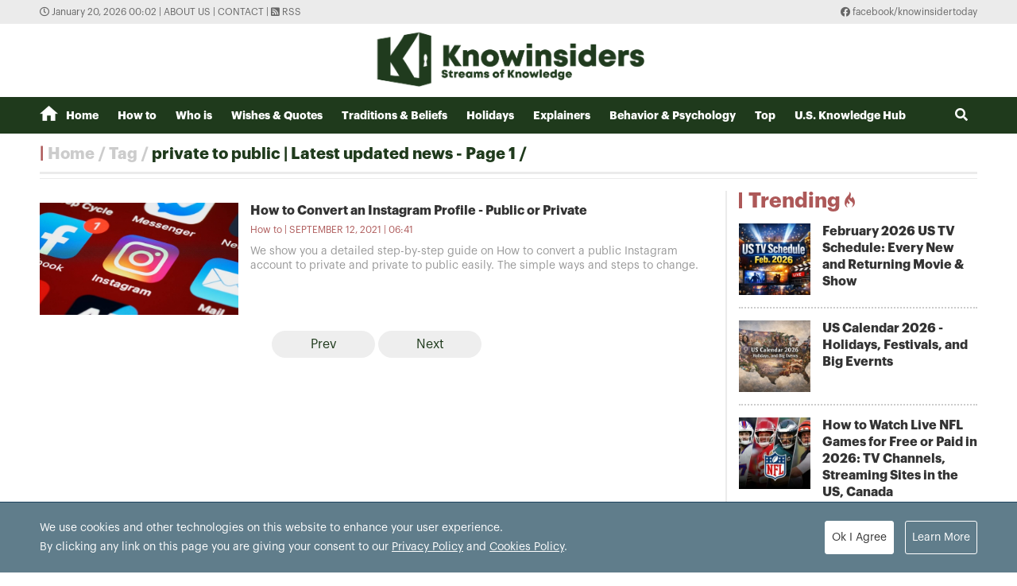

--- FILE ---
content_type: text/html; charset=utf-8
request_url: https://knowinsiders.com/tag/private-to-public-19280.tag
body_size: 11073
content:
<!DOCTYPE html>
<html translate="no" lang="en">
<head>
  <title>private to public | Latest updated news - Page 1</title>	
<meta http-equiv="Content-Type" content="text/html; charset=utf-8" />
<!-- <meta http-equiv="content-language" content="en" /> -->
<meta name="description" content="Synthesize private to public News on KnowInsiders, read the latest private to public news of the day on KnowInsiders.com - Page 1" />
<meta name="keywords" content="private to public" />
<meta name="news_keywords" content="private to public" />
<meta name="robots" content="noodp,max-image-preview:large,index,follow" />
<meta name="copyright" content="Copyright (c) by https://knowinsiders.com/" />
<meta name="author" content="KnowInsiders" />
<meta name="audience" content="all" />
<meta name="resource-type" content="Document" />
<meta name="distribution" content="Global" />
<meta name="revisit-after" content="1 days" />
<meta name="GENERATOR" content="https://knowinsiders.com/" />
<meta name="application-name" content="KnowInsiders" />
<meta http-equiv="X-UA-Compatible" content="IE=edge" />
<meta name="viewport" content="width=device-width">
<meta name="theme-color" content="#fff" />
<link rel="alternate" href="https://knowinsiders.com/tag/private-to-public-19280.tag" hreflang="x-default" />
<link rel="canonical" href="https://knowinsiders.com/tag/private-to-public-19280.tag" />
<!-- facebook graph -->
<meta property="og:locale" content="en_US" />
<meta property="og:site_name" content="KnowInsiders" />
<meta property="og:url" content="https://knowinsiders.com/tag/private-to-public-19280.tag" />
<meta property="og:type" content="article" />
<meta property="og:title" content="private to public | Latest updated news - Page 1" />
<meta property="og:description" content="Synthesize private to public News on KnowInsiders, read the latest private to public news of the day on KnowInsiders.com - Page 1" />
<meta property="og:image" content="stores/tpl_site_cfg_logo/anhhn/102020/30/08/2015_logo-knowinsider.png?rt=20201030082015?randTime=1768842124" />
<meta property="og:image:width" content="1200" />
<meta property="og:image:height" content="630" />	
<meta property="og:image:alt" content="private to public | Latest updated news - Page 1" />
<!-- knowinsiders -->
<meta name = "yandex-verify" content = "6fc21e035a6d4a46" /> 
<meta name="msvalidate.01" content="7AABF323461A3AD3521DED2BF32463A8" />
<!-- favicon icon -->
<link rel="icon" href="/modules/frontend/themes/knowinsider/images/favicon/favicon.png?v=2.620251230090323" sizes="any" type="image/png"> 
<link rel="apple-touch-icon" href="/modules/frontend/themes/knowinsider/images/favicon/favicon.png?v=2.620251230090323" sizes="any" type="image/png"> 
<!-- <link rel="apple-touch-icon" sizes="57x57" href="/modules/frontend/themes/knowinsider/images/favicon/apple-icon-57x57.png?v=2.620251230090323" />
<link rel="apple-touch-icon" sizes="60x60" href="/modules/frontend/themes/knowinsider/images/favicon/apple-icon-60x60.png?v=2.620251230090323" />
<link rel="apple-touch-icon" sizes="72x72" href="/modules/frontend/themes/knowinsider/images/favicon/apple-icon-72x72.png?v=2.620251230090323" />
<link rel="apple-touch-icon" sizes="76x76" href="/modules/frontend/themes/knowinsider/images/favicon/apple-icon-76x76.png?v=2.620251230090323" />
<link rel="apple-touch-icon" sizes="114x114" href="/modules/frontend/themes/knowinsider/images/favicon/apple-icon-114x114.png?v=2.620251230090323" />
<link rel="apple-touch-icon" sizes="120x120" href="/modules/frontend/themes/knowinsider/images/favicon/apple-icon-120x120.png?v=2.620251230090323" />
<link rel="apple-touch-icon" sizes="144x144" href="/modules/frontend/themes/knowinsider/images/favicon/apple-icon-144x144.png?v=2.620251230090323" />
<link rel="apple-touch-icon" sizes="152x152" href="/modules/frontend/themes/knowinsider/images/favicon/apple-icon-152x152.png?v=2.620251230090323" />
<link rel="apple-touch-icon" sizes="180x180" href="/modules/frontend/themes/knowinsider/images/favicon/apple-icon-180x180.png?v=2.620251230090323" /> -->
<!-- <link rel="icon" type="image/png" sizes="192x192"  href="/modules/frontend/themes/knowinsider/images/favicon/android-icon-192x192.png?v=2.620251230090323" />
<link rel="icon" type="image/png" sizes="32x32" href="/modules/frontend/themes/knowinsider/images/favicon/favicon-32x32.png?v=2.620251230090323" />
<link rel="icon" type="image/png" sizes="96x96" href="/modules/frontend/themes/knowinsider/images/favicon/favicon-96x96.png?v=2.620251230090323" />
<link rel="icon" type="image/png" sizes="16x16" href="/modules/frontend/themes/knowinsider/images/favicon/favicon-16x16.png?v=2.620251230090323" /> -->

<script async src="https://pagead2.googlesyndication.com/pagead/js/adsbygoogle.js?client=ca-pub-7146701741943304"      crossorigin="anonymous"></script>
<!-- Global site tag (gtag.js) - Google Analytics -->
<script async src="https://www.googletagmanager.com/gtag/js?id=G-F72SPKSZY2"></script>
<script>
  window.dataLayer = window.dataLayer || [];
  function gtag(){dataLayer.push(arguments);}
  gtag('js', new Date());

  gtag('config', 'G-F72SPKSZY2');
</script>
<!-- <script async src="https://fundingchoicesmessages.google.com/i/pub-8266825240523898?ers=1" nonce="AuFHknyJB_LHdnNjEWPP9g"></script><script nonce="AuFHknyJB_LHdnNjEWPP9g">(function() {function signalGooglefcPresent() {if (!window.frames['googlefcPresent']) {if (document.body) {const iframe = document.createElement('iframe'); iframe.style = 'width: 0; height: 0; border: none; z-index: -1000; left: -1000px; top: -1000px;'; iframe.style.display = 'none'; iframe.name = 'googlefcPresent'; document.body.appendChild(iframe);} else {setTimeout(signalGooglefcPresent, 0);}}}signalGooglefcPresent();})();</script> -->  
  <link ref="preload" href="/modules/frontend/themes/knowinsider/css/fonts/graphik/GraphikRegular.otf" as="style" />
	<link ref="preload" href="/modules/frontend/themes/knowinsider/css/fonts/graphik/GraphikBold.otf" as="style" />
  <script src="/modules/frontend/themes/knowinsider/js/mastercms-ultimate-edition.js?v=2.620251230090323"></script>
    <link rel="stylesheet" href="/modules/frontend/themes/knowinsider/css//fonts/fontawesome/css/all.css" />
    <link rel="stylesheet" href="/modules/frontend/themes/knowinsider/css/style.css?v=2.620251230090323">
  <script src="/modules/frontend/themes/knowinsider/js/lazyload.min.js?v=2.620251230090323"></script>
  <!-- <script src="/modules/frontend/themes/knowinsider/js/script.js?v=2.620251230090323"></script> -->
  <script>
    $(document).ready(function(e) {			
      // BO SUNG CONG CU TINH TRUY CAP VIDEO YOUTUBE EMBED        
      var checkHaveEmbedVideo             =   $('.__MB_YOUTUBE_VIDEO_EMBED').size();      
      if(checkHaveEmbedVideo>0){
        var tag = document.createElement('script');
        tag.src = "https://www.youtube.com/player_api";
        var firstScriptTag = document.getElementsByTagName('script')[0];
        firstScriptTag.parentNode.insertBefore(tag, firstScriptTag);
      }
      
      //THONG KE LUOT XEM VIDEO FILE
      $(".__MB_VIDEO_JS_STATS").bind("play", function() {
        var getVideoId    =   $(this).attr('video-id');   
        $.getJSON( "https://knowinsiders.com/member.api?act=X192aWRlb19jb3VudF9jbGlja3NfXw==&token=8e77e2f1245c09d6992bce341d0b4a73&vid="+getVideoId, function( data ) {
        });
      });
      var player;
      function onYouTubePlayerAPIReady(){
        player = new YT.Player('youtubeplayer', {
          events:
          {      
            'onStateChange': function (event){
              if (event.data == YT.PlayerState.PLAYING){
                saveClickVideo();                                      
              }
            }
          }
          
        });
      }
      
      function saveClickVideo(){
        var getVideoId  =   $('.__MB_YOUTUBE_VIDEO_EMBED').attr('video-id');        
        $.getJSON( "https://knowinsiders.com/member.api?act=X192aWRlb19jb3VudF9jbGlja3NfXw==&token=8e77e2f1245c09d6992bce341d0b4a73&vid="+getVideoId, function( data ) {
          
        });
      }
    });

    $(document).ready(function() {$("img.article-image").lazyload();});
  </script>
  <script type="application/ld+json">
{
    "@context" : "https://schema.org",
    "@type" : "Organization",
    "name" : "KnowInsiders",
    "url" : "https://knowinsiders.com/",
    "logo": "https://knowinsiders.com/modules/frontend/themes/knowinsider/images/logo.png?v=2.620251230090323"
}
</script>
<script type="application/ld+json">
{
    "@context": "https://schema.org",
  "@type": "BreadcrumbList",
  "itemListElement": 
  [
    {
      "@type": "ListItem",
      "position": 1,
      "item": {
        "@id": "https://knowinsiders.com/",
        "name": "Homepage"
      }
    },
    {
      "@type": "ListItem",
      "position": 2,
      "item": {
        "@id": "https://knowinsiders.com/tag",
        "name": "Tag"
      }
    },
    {
      "@type": "ListItem",
      "position": 3,
      "item": {
        "@id": "https://knowinsiders.com/tag/private-to-public-19280.tag",
        "name": "private to public | Latest updated news - Page 1"
      }
    }
      ]
  }
</script>
</head>
<body>  
  <div class="siteCenter">
      </div>
  <div class="gotop"><i class="fas fa-arrow-up"></i></div><div class="webpage pc-list">
  <header id="header">
  <div class="top-bar">
    <div class="siteCenter">
      <span class="system-time"><i class="far fa-clock"></i> January 20, 2026 00:02 | </span>
      <a class="link-to-cat" href="https://knowinsiders.com/about-us" rel="nofollow">About us</a>
      <span> | </span>
      <a class="link-to-cat" href="https://knowinsiders.com/contact" rel="nofollow">Contact</a>
      <span> | </span>
      <a class="link-to-cat" target="_blank" href="https://knowinsiders.com/rss_feed/trang-chu" rel="nofollow"><i class="fas fa-rss-square"></i> RSS</a>
      <span class="rt"><i class="fab fa-facebook"></i><a target="_blank" href="https://www.facebook.com/knowinsidertoday" rel="nofollow"> facebook/knowinsidertoday</a></span>
    </div>
  </div>
  <div class="logo-bar siteCenter">
    <div class="logo">
      <a href="https://knowinsiders.com/" title="KnowInsiders">
        <img src="/modules/frontend/themes/knowinsider/images/logo.png?v=2.620251230090323" alt="KnowInsiders" width="360" height="85">
      </a>
    </div>
  </div>
</header>  <main id="main">
    <nav class="main-menu">
  <div class="siteCenter">
    <ul class="menu-list clearfix">
      <li class="menu-item "><a href="https://knowinsiders.com/" title="KnowInsiders"><i class="icon-home"></i>Home</a>
      </li>
            <li class="menu-item "><a href="https://knowinsiders.com/how-to">How to</a>
        <ul class="sub-menu-list">
           
        </ul>
      </li>
            <li class="menu-item "><a href="https://knowinsiders.com/who-is">Who is</a>
        <ul class="sub-menu-list">
           
        </ul>
      </li>
            <li class="menu-item "><a href="https://knowinsiders.com/wishes-quotes">Wishes & Quotes</a>
        <ul class="sub-menu-list">
           
        </ul>
      </li>
            <li class="menu-item "><a href="https://knowinsiders.com/eastern-mystery">Traditions & Beliefs</a>
        <ul class="sub-menu-list">
           
        </ul>
      </li>
            <li class="menu-item "><a href="https://knowinsiders.com/numerology">Holidays</a>
        <ul class="sub-menu-list">
           
        </ul>
      </li>
            <li class="menu-item "><a href="https://knowinsiders.com/only">Explainers</a>
        <ul class="sub-menu-list">
           
        </ul>
      </li>
            <li class="menu-item "><a href="https://knowinsiders.com/astrology">Behavior & Psychology</a>
        <ul class="sub-menu-list">
           
        </ul>
      </li>
            <li class="menu-item "><a href="https://knowinsiders.com/top">Top</a>
        <ul class="sub-menu-list">
           
        </ul>
      </li>
            <li class="menu-item "><a href="https://knowinsiders.com/knowlegde">U.S. Knowledge Hub</a>
        <ul class="sub-menu-list">
           
        </ul>
      </li>
            <li class="box-search rt">
        <form id="frmSearch" name="frmSearch" class="https://knowinsiders.com/search_enginer.html?p=search">
          <input class="search-input" type="text" placeholder="Search" onkeypress="return enter_search_q(event);" name="q" value="">
          <i class="btn search-btn fas fa-search"></i>
        </form>
      </li>
    </ul>
  </div>
</nav>
<div class="gg-ad siteCenter text-center">
  </div>
<script>
$(document).ready(function(){
  // ico search
  var searchWidth = $(".search-input").width();
  $(".search-btn").click(function () {
    if ($(this).hasClass("active")) {
      $(this).removeClass("active");
      $(".search-input").animate({
        width: searchWidth,
      }, 500, function() {
        $(this).hide()
      });
    } else {
      $(this).addClass("active");
      $(".search-input").show();
      $(".search-input").animate(
        {
          width: 200+"px",
        },500,
      );
    }
  });
})
</script> <ul class="active breadcrumb  siteCenter">
  <li class="cat-item"><a href="https://knowinsiders.com/" title="KnowInsiders">Home</a></li>
  <li class="cat-item"><a href="https://knowinsiders.com/tag" title="Tag">Tag</a></li>
    <li class="cat-item"><h1><a href="https://knowinsiders.com/tag/private-to-public-19280.tag" title="private to public | Latest updated news - Page 1">private to public | Latest updated news - Page 1</a></h1></li>
  </ul>
    
    <div class="bt-1 siteCenter pt15 mb25">
      <div class="line-bg-863 mb20 clearfix">
        <div class="w863 lt mb25">
                    <div class="cat-listing cat-related mt15">
            <div class="cat-content">
                            <article class="article">
                <a href="https://knowinsiders.com/how-to-convert-an-instagram-profile-public-or-private-32380.html" title="How to Convert an Instagram Profile - Public or Private" class="article-thumb">
                                    <img src="https://knowinsiders.com/stores/news_dataimages/triduongvnt/092021/11/23/medium/3151_convert_a_public_Instagram_account_to_private.jpg?rt=20210911233152" alt="How to Convert an Instagram Profile - Public or Private" class="article-image" />
                                  </a>
                <h2 class="article-title">
                  <a href="https://knowinsiders.com/how-to-convert-an-instagram-profile-public-or-private-32380.html" title="How to Convert an Instagram Profile - Public or Private">How to Convert an Instagram Profile - Public or Private                                      </a>
                </h2>
                <div class="article-meta">
                  <span class="article-cat-name"><a href="https://knowinsiders.com/how-to">How to</a></span>
                                    <span class="article-publish-time">September 12, 2021 | 06:41</span>
                </div>
                <div class="article-desc">
                  We show you a detailed step-by-step guide on How to convert a public Instagram account to private and private to public easily. The simple ways and steps to change.                </div>
              </article>
                          </div>
                        <div class="__MB_ARTICLE_PAGING fw clearfix">
              <span style=''></span> <span class='current'>&nbsp;&nbsp;&nbsp;&nbsp;Prev&nbsp;&nbsp;&nbsp;&nbsp;</span> <span class='current next'>&nbsp;&nbsp;&nbsp;&nbsp;Next&nbsp;&nbsp;&nbsp;&nbsp;</span>             </div>
                      </div>
                    
        </div>
        <div class="w300 rt">
          <!-- Trending -->
<div class="cat-listing img-11 no-desc mb20">
  <div class="cat-title ">
    <h3 class="cat-name text-red">
      <a href="topic">Trending<span class="icon-flame"></span></a>
    </h3>
  </div>
  <div class="cat-content pb15">
        <article class="article">
      <a href="https://knowinsiders.com/topic/february-2026-us-tv-schedule-every-new-and-returning-movie-show.topic" title="February 2026 US TV Schedule: Every New and Returning Movie & Show" class="article-thumb">
                <img src="https://knowinsiders.com/stores/news_dataimages/2026/012026/16/05/thumbnail/ff64ceb9c2b92fcd929c78ca5714f695.jpg" alt="february 2026 us tv schedule every new and returning movie show" class="article-image" />
              </a>
      <h5 class="article-title">
        <a href="https://knowinsiders.com/topic/february-2026-us-tv-schedule-every-new-and-returning-movie-show.topic" title="February 2026 US TV Schedule: Every New and Returning Movie & Show">February 2026 US TV Schedule: Every New and Returning Movie & Show                  </a>
      </h5>
      
      <div class="article-desc">
        <p>February 2026 US TV Full Schedule: List of Movies & Show, Hightlights, Preview, USA Streaming Platforms</p>      </div>
    </article>
        <article class="article">
      <a href="https://knowinsiders.com/topic/us-calendar-2026-holidays-festivals-and-big-evernts.topic" title="US Calendar 2026 - Holidays, Festivals, and Big Evernts" class="article-thumb">
                <img src="https://knowinsiders.com/stores/news_dataimages/2026/012026/10/09/thumbnail/923c077468137d22a18eea1db0586385.jpg" alt="us calendar 2026 holidays festivals and big evernts" class="article-image" />
              </a>
      <h5 class="article-title">
        <a href="https://knowinsiders.com/topic/us-calendar-2026-holidays-festivals-and-big-evernts.topic" title="US Calendar 2026 - Holidays, Festivals, and Big Evernts">US Calendar 2026 - Holidays, Festivals, and Big Evernts                  </a>
      </h5>
      
      <div class="article-desc">
        <p data-pm-slice="1 1 []">US Calendar 2026 - Holidays, Festivals, and Big Evernts: Full List and Celebrations</p>      </div>
    </article>
        <article class="article">
      <a href="https://knowinsiders.com/topic/how-to-watch-live-nfl-games-for-free-or-paid-in-2026-tv-channels-streaming-sites-in-the-us-canada.topic" title="How to Watch Live NFL Games for Free or Paid in 2026: TV Channels, Streaming Sites in the US, Canada" class="article-thumb">
                <img src="https://knowinsiders.com/stores/news_dataimages/2026/012026/04/21/thumbnail/cfd2e7ec8dc6bff42eee674c5042519d.jpg" alt="how to watch live nfl games for free or paid in 2026 tv channels streaming sites in the us canada" class="article-image" />
              </a>
      <h5 class="article-title">
        <a href="https://knowinsiders.com/topic/how-to-watch-live-nfl-games-for-free-or-paid-in-2026-tv-channels-streaming-sites-in-the-us-canada.topic" title="How to Watch Live NFL Games for Free or Paid in 2026: TV Channels, Streaming Sites in the US, Canada">How to Watch Live NFL Games for Free or Paid in 2026: TV Channels, Streaming Sites in the US, Canada                  </a>
      </h5>
      
      <div class="article-desc">
        <p>How to Watch Live Every NFL Games for Free or Paid: TV Channels, Streaming Sites in the US, Canada (2026 Guild)</p>      </div>
    </article>
        <article class="article">
      <a href="https://knowinsiders.com/topic/the-smart-guide-to-watch-live-nba-basketball-games-in-2026.topic" title="The Smart Guide to Watch Live NBA Basketball Games in 2026" class="article-thumb">
                <img src="https://knowinsiders.com/stores/news_dataimages/2026/012026/10/12/thumbnail/771d6171393252f2e1613bd62104d461.jpg" alt="the smart guide to watch live nba basketball games in 2026" class="article-image" />
              </a>
      <h5 class="article-title">
        <a href="https://knowinsiders.com/topic/the-smart-guide-to-watch-live-nba-basketball-games-in-2026.topic" title="The Smart Guide to Watch Live NBA Basketball Games in 2026">The Smart Guide to Watch Live NBA Basketball Games in 2026                  </a>
      </h5>
      
      <div class="article-desc">
        <p>The Smart Guide to Watch Live NBA Basketball Games in 2026 for Free, Legal Options, TV Channels, Streaming Sites Without Cable</p>      </div>
    </article>
        <article class="article">
      <a href="https://knowinsiders.com/topic/the-best-universities-ranking-of-schools-in-the-us-2026.topic" title="The Best Universities, Ranking of Schools in the US 2026" class="article-thumb">
                <img src="https://knowinsiders.com/stores/news_dataimages/2026/012026/06/08/thumbnail/9e7d36aa0bd91361689d24d7a8fc33d6.jpg" alt="the best universities ranking of schools in the us 2026" class="article-image" />
              </a>
      <h5 class="article-title">
        <a href="https://knowinsiders.com/topic/the-best-universities-ranking-of-schools-in-the-us-2026.topic" title="The Best Universities, Ranking of Schools in the US 2026">The Best Universities, Ranking of Schools in the US 2026                  </a>
      </h5>
      
      <div class="article-desc">
        <p>Top Best Universities in the US 2026, Ranking of College, and Schools in USA</p>      </div>
    </article>
      </div>
</div>

<div class="cat-tab cat-listing mb15 img-11 no-desc tab">
  <script language="javascript" type="text/javascript">
    $(document).ready(function(){											
      var checkMostReadItem		=	$('.__MB_MOST_READ').size();
      var checkLatestItem		=	$('.__MB_LASTEST').size();
      if(checkMostReadItem==0){
        $('#__MB_MOST_READ').remove();
        $('#__MB_LASTEST').addClass('active');
        $('#__MB_LASTEST_BOX').show();
      }
      if(checkLatestItem==0){
        $('#__MB_LASTEST').remove();
        $('#__MB_MOST_READ').addClass('active');
        $('#__MB_MOST_READ_BOX').show();
      }
    });
  </script>
  <div class="cat-title">    
    <h3 class="cat-name btn tab-button active" id="__MB_MOST_READ">Most Read</h3>     
    <h3 class="cat-name btn tab-button" id="__MB_LASTEST">Latest Stories</h3>     
  </div>
  <div class="cat-content">
    <div class="tab-content show" id="__MB_MOST_READ_BOX">
      <!-- (14) Most Read -->      <article class="article __MB_MOST_READ">
        <a href="https://knowinsiders.com/peacock-february-2026-schedule-olympics-super-bowl-and-the-burbs-lead-a-packed-month-44796.html" title="Peacock February 2026 Schedule: Olympics, Super Bowl, and The ’Burbs Lead a Packed Month" class="article-thumb">
                    <img src="https://knowinsiders.com/stores/news_dataimages/2026/012026/19/08/thumbnail/49a8a0cfc3da36577465eab65992d3b6.jpg?rt=20260119081517" alt="Peacock February 2026 Schedule: Olympics, Super Bowl, and The ’Burbs Lead a Packed Month" class="article-image" />
                  </a>
        <h5 class="article-title">
          <a href="https://knowinsiders.com/peacock-february-2026-schedule-olympics-super-bowl-and-the-burbs-lead-a-packed-month-44796.html" title="Peacock February 2026 Schedule: Olympics, Super Bowl, and The ’Burbs Lead a Packed Month">Peacock February 2026 Schedule: Olympics, Super Bowl, and The ’Burbs Lead a Packed Month                      </a>
        </h5>
        <div class="article-meta">
                    <a href="https://knowinsiders.com/author/jenny-lee-123.sign" class="article-author">Jenny Lee</a>
                    <span class="article-publish-time">January 19, 2026 | 08:15</span>
        </div>
        <div class="article-desc">
          Peacock’s February 2026 lineup features the Winter Olympics, Super Bowl LX, The ’Burbs premiere, plus expected NBC next-day hits.        </div>
      </article>
            <article class="article __MB_MOST_READ">
        <a href="https://knowinsiders.com/february-2026-on-hulu-paradise-returns-scrubs-revives-and-a-deep-library-takeover-44795.html" title="February 2026 on Hulu: Paradise Returns, Scrubs Revives, and a Deep Library Takeover" class="article-thumb">
                    <img src="https://knowinsiders.com/stores/news_dataimages/2026/012026/19/07/thumbnail/31c6ed9f18015a14086998fc3a435467.jpg?rt=20260119075732" alt="February 2026 on Hulu: Paradise Returns, Scrubs Revives, and a Deep Library Takeover" class="article-image" />
                  </a>
        <h5 class="article-title">
          <a href="https://knowinsiders.com/february-2026-on-hulu-paradise-returns-scrubs-revives-and-a-deep-library-takeover-44795.html" title="February 2026 on Hulu: Paradise Returns, Scrubs Revives, and a Deep Library Takeover">February 2026 on Hulu: Paradise Returns, Scrubs Revives, and a Deep Library Takeover                      </a>
        </h5>
        <div class="article-meta">
                    <a href="https://knowinsiders.com/author/jenny-lee-123.sign" class="article-author">Jenny Lee</a>
                    <span class="article-publish-time">January 19, 2026 | 08:02</span>
        </div>
        <div class="article-desc">
          Hulu’s February 2026 lineup features Paradise Season 2, Scrubs revival, major reality TV drops, anime finales, and a packed daily release calendar.        </div>
      </article>
            <article class="article __MB_MOST_READ">
        <a href="https://knowinsiders.com/who-was-serial-killer-christopher-wilder-new-evidence-links-the-beauty-queen-killer-to-more-murders-in-the-us-and-australia-44794.html" title="Who Was Serial Killer Christopher Wilder? New Evidence Links the “Beauty Queen Killer” to More Murders in the US and Australia" class="article-thumb">
                    <img src="https://knowinsiders.com/stores/news_dataimages/2026/012026/19/07/thumbnail/f16b8218f69f8ea6c61d71627b4466d0.jpg?rt=20260119073524" alt="Who Was Serial Killer Christopher Wilder? New Evidence Links the “Beauty Queen Killer” to More Murders in the US and Australia" class="article-image" />
                  </a>
        <h5 class="article-title">
          <a href="https://knowinsiders.com/who-was-serial-killer-christopher-wilder-new-evidence-links-the-beauty-queen-killer-to-more-murders-in-the-us-and-australia-44794.html" title="Who Was Serial Killer Christopher Wilder? New Evidence Links the “Beauty Queen Killer” to More Murders in the US and Australia">Who Was Serial Killer Christopher Wilder? New Evidence Links the “Beauty Queen Killer” to More Murders in the US and Australia                      </a>
        </h5>
        <div class="article-meta">
                    <a href="https://knowinsiders.com/author/jenny-lee-123.sign" class="article-author">Jenny Lee</a>
                    <span class="article-publish-time">January 19, 2026 | 07:39</span>
        </div>
        <div class="article-desc">
          Discover who serial killer Christopher Wilder was and the latest investigations linking the Beauty Queen Killer to multiple murders in the US and Australia.        </div>
      </article>
            <article class="article __MB_MOST_READ">
        <a href="https://knowinsiders.com/who-is-california-rep-eric-swalwell-bio-career-family-why-a-court-says-he-cant-run-for-governor-44793.html" title="Who Is California Rep. Eric Swalwell? Bio, Career, Family & Why a Court Says He Can’t Run for Governor" class="article-thumb">
                    <img src="https://knowinsiders.com/stores/news_dataimages/2026/012026/19/06/thumbnail/b98587ec30bc1fe156c6cee697437fd9.jpg?rt=20260119060006" alt="Who Is California Rep. Eric Swalwell? Bio, Career, Family &amp; Why a Court Says He Can’t Run for Governor" class="article-image" />
                  </a>
        <h5 class="article-title">
          <a href="https://knowinsiders.com/who-is-california-rep-eric-swalwell-bio-career-family-why-a-court-says-he-cant-run-for-governor-44793.html" title="Who Is California Rep. Eric Swalwell? Bio, Career, Family & Why a Court Says He Can’t Run for Governor">Who Is California Rep. Eric Swalwell? Bio, Career, Family & Why a Court Says He Can’t Run for Governor                      </a>
        </h5>
        <div class="article-meta">
                    <a href="https://knowinsiders.com/author/larry-mimosa-213.sign" class="article-author">Larry Mimosa</a>
                    <span class="article-publish-time">January 19, 2026 | 06:03</span>
        </div>
        <div class="article-desc">
          Comprehensive profile of California Rep. Eric Swalwell: education, career, family, influence, net worth and legal challenge claiming he doesn’t meet residency requirements for governor.        </div>
      </article>
            <article class="article __MB_MOST_READ">
        <a href="https://knowinsiders.com/legal-websites-to-watch-netflix-in-the-us-free-or-low-cost-options-explained-44792.html" title="Legal Websites to Watch Netflix in the U.S. (Free or Low-Cost Options Explained)" class="article-thumb">
                    <img src="https://knowinsiders.com/stores/news_dataimages/2026/012026/18/22/thumbnail/8546bde5c0406ff5b471e05c6d7190a0.jpg?rt=20260118224440" alt="Legal Websites to Watch Netflix in the U.S. (Free or Low-Cost Options Explained)" class="article-image" />
                  </a>
        <h5 class="article-title">
          <a href="https://knowinsiders.com/legal-websites-to-watch-netflix-in-the-us-free-or-low-cost-options-explained-44792.html" title="Legal Websites to Watch Netflix in the U.S. (Free or Low-Cost Options Explained)">Legal Websites to Watch Netflix in the U.S. (Free or Low-Cost Options Explained)                      </a>
        </h5>
        <div class="article-meta">
                    <a href="https://knowinsiders.com/author/jenny-lee-123.sign" class="article-author">Jenny Lee</a>
                    <span class="article-publish-time">January 18, 2026 | 22:46</span>
        </div>
        <div class="article-desc">
          A verified guide to legal websites and methods for watching Netflix in the U.S. for free or at the lowest cost.        </div>
      </article>
            <article class="article __MB_MOST_READ">
        <a href="https://knowinsiders.com/how-to-watch-netflix-for-free-or-cheap-in-the-us-44791.html" title="How to Watch Netflix for Free or Cheap in the U.S." class="article-thumb">
                    <img src="https://knowinsiders.com/stores/news_dataimages/2026/012026/18/22/thumbnail/c4d44a3d86040888616e84ebf9490ca6.jpg?rt=20260118222717" alt="How to Watch Netflix for Free or Cheap in the U.S." class="article-image" />
                  </a>
        <h5 class="article-title">
          <a href="https://knowinsiders.com/how-to-watch-netflix-for-free-or-cheap-in-the-us-44791.html" title="How to Watch Netflix for Free or Cheap in the U.S.">How to Watch Netflix for Free or Cheap in the U.S.                      </a>
        </h5>
        <div class="article-meta">
                    <a href="https://knowinsiders.com/author/jenny-lee-123.sign" class="article-author">Jenny Lee</a>
                    <span class="article-publish-time">January 18, 2026 | 22:35</span>
        </div>
        <div class="article-desc">
          Learn the legal ways to watch Netflix free or cheap in the U.S., including bundles, plans, sharing rules, and smart savings tips.        </div>
      </article>
          </div>
    <div class="tab-content" id="__MB_LASTEST_BOX">
      <!-- (13) Latest Stories -->      <article class="article __MB_LASTEST">
        <a href="https://knowinsiders.com/top-15-free-streaming-services-in-the-us-right-now-no-subscription-required-44801.html" title="Top 15 Free Streaming Services in the U.S. Right Now (No Subscription Required)" class="article-thumb">
                    <img src="https://knowinsiders.com/stores/news_dataimages/2026/012026/19/14/thumbnail/5283515f9fb52aa801fe8510c257a02f.jpg?rt=20260119145622" alt="Top 15 Free Streaming Services in the U.S. Right Now (No Subscription Required)" class="article-image" />
                  </a>
        <h5 class="article-title">
          <a href="https://knowinsiders.com/top-15-free-streaming-services-in-the-us-right-now-no-subscription-required-44801.html" title="Top 15 Free Streaming Services in the U.S. Right Now (No Subscription Required)">Top 15 Free Streaming Services in the U.S. Right Now (No Subscription Required)            <span class="ico-image"></span>          </a>
        </h5>
        <div class="article-meta">
                    <a href="https://knowinsiders.com/author/jenny-lee-123.sign" class="article-author">Jenny Lee</a>
                    <span class="article-publish-time">January 19, 2026 | 20:00</span>
        </div>
        <div class="article-desc">
          The complete guide to the top 15 free streaming services in the U.S., with launch years, owners, websites, expert tips, and viewing recommendations.        </div>
      </article>
            <article class="article __MB_LASTEST">
        <a href="https://knowinsiders.com/just-4-platforms-offer-free-live-sports-in-the-us-what-you-can-actually-watch-44802.html" title="Just 4 Platforms Offer Free Live Sports in the U.S. - What You Can Actually Watch" class="article-thumb">
                    <img src="https://knowinsiders.com/stores/news_dataimages/2026/012026/19/15/thumbnail/bf326f8dc4afbb044f4e80a5e5cc100b.jpg?rt=20260119153431" alt="Just 4 Platforms Offer Free Live Sports in the U.S. - What You Can Actually Watch" class="article-image" />
                  </a>
        <h5 class="article-title">
          <a href="https://knowinsiders.com/just-4-platforms-offer-free-live-sports-in-the-us-what-you-can-actually-watch-44802.html" title="Just 4 Platforms Offer Free Live Sports in the U.S. - What You Can Actually Watch">Just 4 Platforms Offer Free Live Sports in the U.S. - What You Can Actually Watch                      </a>
        </h5>
        <div class="article-meta">
                    <a href="https://knowinsiders.com/author/jenny-lee-123.sign" class="article-author">Jenny Lee</a>
                    <span class="article-publish-time">January 19, 2026 | 20:00</span>
        </div>
        <div class="article-desc">
          Only four streaming platforms legally offer free live access to major sports in the U.S. Here’s what they show — and what they don’t.        </div>
      </article>
            <article class="article __MB_LASTEST">
        <a href="https://knowinsiders.com/the-worlds-most-beautiful-airports-and-why-two-of-them-are-in-the-us-44800.html" title="The World’s Most Beautiful Airports - and Why Two of Them Are in the U.S." class="article-thumb">
                    <img src="https://knowinsiders.com/stores/news_dataimages/2026/012026/19/10/thumbnail/46ffb99d1005551bff5add538e32378d.jpg?rt=20260119105428" alt="The World’s Most Beautiful Airports - and Why Two of Them Are in the U.S." class="article-image" />
                  </a>
        <h5 class="article-title">
          <a href="https://knowinsiders.com/the-worlds-most-beautiful-airports-and-why-two-of-them-are-in-the-us-44800.html" title="The World’s Most Beautiful Airports - and Why Two of Them Are in the U.S.">The World’s Most Beautiful Airports - and Why Two of Them Are in the U.S.                      </a>
        </h5>
        <div class="article-meta">
                    <a href="https://knowinsiders.com/author/jenny-lee-123.sign" class="article-author">Jenny Lee</a>
                    <span class="article-publish-time">January 19, 2026 | 11:03</span>
        </div>
        <div class="article-desc">
          When Americans think of beautiful airports, Singapore or the Middle East often come to mind. But in 2025, two U.S. airports quietly joined the world’s most beautiful list—ranked alongside icons in Asia and Europe. Here’s how the ranking was built, and why American airport design is finally getting global recognition.        </div>
      </article>
            <article class="article __MB_LASTEST">
        <a href="https://knowinsiders.com/green-day-to-open-super-bowl-60-time-date-songs-and-how-to-watch-44799.html" title="Green Day to Open Super Bowl 60: Time, Date, Songs, And How to Watch" class="article-thumb">
                    <img src="https://knowinsiders.com/stores/news_dataimages/2026/012026/19/09/thumbnail/ed30a2ed7746f7d68f7824d0650b49d0.jpg?rt=20260119090946" alt="Green Day to Open Super Bowl 60: Time, Date, Songs, And How to Watch" class="article-image" />
                  </a>
        <h5 class="article-title">
          <a href="https://knowinsiders.com/green-day-to-open-super-bowl-60-time-date-songs-and-how-to-watch-44799.html" title="Green Day to Open Super Bowl 60: Time, Date, Songs, And How to Watch">Green Day to Open Super Bowl 60: Time, Date, Songs, And How to Watch                      </a>
        </h5>
        <div class="article-meta">
                    <span class="article-publish-time">January 19, 2026 | 09:12</span>
        </div>
        <div class="article-desc">
          Green Day will open Super Bowl 60 at Levi’s Stadium, celebrating 60 years of NFL history. Here’s what the opening ceremony is, when it airs, and why the band was chosen.        </div>
      </article>
            <article class="article __MB_LASTEST">
        <a href="https://knowinsiders.com/new-on-tubi-february-2026-full-free-movie-schedule-whats-likely-next-44798.html" title="New on Tubi February 2026: Full Free-Movie Schedule - What’s Likely Next" class="article-thumb">
                    <img src="https://knowinsiders.com/stores/news_dataimages/2026/012026/19/08/thumbnail/ca8048ba8d429af76680780fd01988c9.jpg?rt=20260119083815" alt="New on Tubi February 2026: Full Free-Movie Schedule - What’s Likely Next" class="article-image" />
                  </a>
        <h5 class="article-title">
          <a href="https://knowinsiders.com/new-on-tubi-february-2026-full-free-movie-schedule-whats-likely-next-44798.html" title="New on Tubi February 2026: Full Free-Movie Schedule - What’s Likely Next">New on Tubi February 2026: Full Free-Movie Schedule - What’s Likely Next                      </a>
        </h5>
        <div class="article-meta">
                    <a href="https://knowinsiders.com/author/jenny-lee-123.sign" class="article-author">Jenny Lee</a>
                    <span class="article-publish-time">January 19, 2026 | 08:39</span>
        </div>
        <div class="article-desc">
          Tubi’s February 2026 lineup adds major free movies like Die Hard, Taken, Jurassic World, plus more expected Originals and drops.        </div>
      </article>
            <article class="article __MB_LASTEST">
        <a href="https://knowinsiders.com/hbo-max-february-2026-schedule-new-series-weekly-premieres-and-movies-to-watch-44797.html" title="HBO Max February 2026 Schedule: New Series, Weekly Premieres, and Movies to Watch" class="article-thumb">
                    <img src="https://knowinsiders.com/stores/news_dataimages/2026/012026/19/08/thumbnail/88e5146741e541c96b340653fb26ca76.jpg?rt=20260119082431" alt="HBO Max February 2026 Schedule: New Series, Weekly Premieres, and Movies to Watch" class="article-image" />
                  </a>
        <h5 class="article-title">
          <a href="https://knowinsiders.com/hbo-max-february-2026-schedule-new-series-weekly-premieres-and-movies-to-watch-44797.html" title="HBO Max February 2026 Schedule: New Series, Weekly Premieres, and Movies to Watch">HBO Max February 2026 Schedule: New Series, Weekly Premieres, and Movies to Watch                      </a>
        </h5>
        <div class="article-meta">
                    <a href="https://knowinsiders.com/author/jenny-lee-123.sign" class="article-author">Jenny Lee</a>
                    <span class="article-publish-time">January 19, 2026 | 08:25</span>
        </div>
        <div class="article-desc">
          HBO Max’s February 2026 lineup blends weekly prestige series, returning fan favorites, and Warner Bros. films timed for awards season.        </div>
      </article>
          </div>
  </div>
</div>

        </div>
      </div>
    </main>
    <footer id="footer">
  <div class="siteCenter clearfix">
    <div class="w400 lt">
      <a class="footer-logo" href="https://knowinsiders.com/" title="KnowInsiders"><img src="/modules/frontend/themes/knowinsider/images/logo-footer.png?v=2.620251230090323" alt="KnowInsiders" width="270" height="64"></a>
      <div class="text-copyright">
        <p class="slogan">Streams of knowledge everyone should know</p>
        <p>A Part of Morning Planet Digital Media</p>
        <p>Copyright@2020 KnowInsider. All rights reserved – <br><a href="/cdn-cgi/l/email-protection#3d58595449524f7d5653524a54534e5459584f135e5250"></a> Email: <a href="/cdn-cgi/l/email-protection" class="__cf_email__" data-cfemail="d8bdbcb1acb7aa98b3b6b7afb1b6abb1bcbdaaabf6bbb7b5">[email&#160;protected]</a></p>
      </div>
      <div class="social-icons clearfix">
        <a href="#" rel="nofollow" class="icon-item"></a>
        <a href="https://www.facebook.com/knowinsidertoday" rel="nofollow" class="icon-item"></a>
        <a href="https://twitter.com/insider_know" rel="nofollow" class="icon-item"></a>
        <a href="#" rel="nofollow" class="icon-item"></a>
      </div>
    </div>
    <div class="w780 rt">
      <div class="footer-menu">
                <ul class="menu-list clearfix">
                    <li class="menu-item"><a href="https://knowinsiders.com/how-to">How to</a>
            <ul class="sub-menu-list">
               
            </ul>
          </li>
                    <li class="menu-item"><a href="https://knowinsiders.com/who-is">Who is</a>
            <ul class="sub-menu-list">
               
            </ul>
          </li>
                    <li class="menu-item"><a href="https://knowinsiders.com/wishes-quotes">Wishes & Quotes</a>
            <ul class="sub-menu-list">
               
            </ul>
          </li>
                    <li class="menu-item"><a href="https://knowinsiders.com/eastern-mystery">Traditions & Beliefs</a>
            <ul class="sub-menu-list">
               
            </ul>
          </li>
                    <li class="menu-item"><a href="https://knowinsiders.com/numerology">Holidays</a>
            <ul class="sub-menu-list">
               
            </ul>
          </li>
                    <li class="menu-item"><a href="https://knowinsiders.com/only">Explainers</a>
            <ul class="sub-menu-list">
               
            </ul>
          </li>
                    <li class="menu-item"><a href="https://knowinsiders.com/astrology">Behavior & Psychology</a>
            <ul class="sub-menu-list">
               
            </ul>
          </li>
                    <li class="menu-item"><a href="https://knowinsiders.com/top">Top</a>
            <ul class="sub-menu-list">
               
            </ul>
          </li>
                    <li class="menu-item"><a href="https://knowinsiders.com/knowlegde">U.S. Knowledge Hub</a>
            <ul class="sub-menu-list">
               
            </ul>
          </li>
                    <!-- <li class="menu-item"><a href="https://knowinsiders.com/about-us">About us</a> -->
          </ul>
                  </div>
      </div>
    </div>
  </footer>
  <a class="mastercms siteCenter" rel="noopener" href="https://mastercms.org/" target="_blank">Based on MasterCMS Ultimate Edition v2.9 2022</a>
</div>
<a href="https://knowinsiders.com/&mobile=yes" class="mobile-button" style="display:none; background: rgb(237, 28, 36); width: 100%; line-height: 100px; color: rgb(255, 255, 255); font-size: 36px; text-align: center; float: left; font-weight: bold; text-transform: uppercase;" title="Mobile Verion">Mobile version</a>
<script data-cfasync="false" src="/cdn-cgi/scripts/5c5dd728/cloudflare-static/email-decode.min.js"></script><script>
  $(window).load(function() {$('.gotop').hide();$(function () {$(window).scroll(function () {if ($(this).scrollTop() > ($('#main').offset().top)) {$('.gotop').fadeIn();} else {$('.gotop').fadeOut();}});$('body span.gotop').click(function () {$('body,html').animate({scrollTop: $('.webpage').offset().top}, 900);return false;});});});
  var isMobile = false; //initiate as false
  // device detection
  if(/(android|bb\d+|meego).+mobile|avantgo|bada\/|blackberry|blazer|compal|elaine|fennec|hiptop|iemobile|ip(hone|od)|ipad|iris|kindle|Android|Silk|lge |maemo|midp|mmp|netfront|opera m(ob|in)i|palm( os)?|phone|p(ixi|re)\/|plucker|pocket|psp|series(4|6)0|symbian|treo|up\.(browser|link)|vodafone|wap|windows (ce|phone)|xda|xiino/i.test(navigator.userAgent) 
  || /1207|6310|6590|3gso|4thp|50[1-6]i|770s|802s|a wa|abac|ac(er|oo|s\-)|ai(ko|rn)|al(av|ca|co)|amoi|an(ex|ny|yw)|aptu|ar(ch|go)|as(te|us)|attw|au(di|\-m|r |s )|avan|be(ck|ll|nq)|bi(lb|rd)|bl(ac|az)|br(e|v)w|bumb|bw\-(n|u)|c55\/|capi|ccwa|cdm\-|cell|chtm|cldc|cmd\-|co(mp|nd)|craw|da(it|ll|ng)|dbte|dc\-s|devi|dica|dmob|do(c|p)o|ds(12|\-d)|el(49|ai)|em(l2|ul)|er(ic|k0)|esl8|ez([4-7]0|os|wa|ze)|fetc|fly(\-|_)|g1 u|g560|gene|gf\-5|g\-mo|go(\.w|od)|gr(ad|un)|haie|hcit|hd\-(m|p|t)|hei\-|hi(pt|ta)|hp( i|ip)|hs\-c|ht(c(\-| |_|a|g|p|s|t)|tp)|hu(aw|tc)|i\-(20|go|ma)|i230|iac( |\-|\/)|ibro|idea|ig01|ikom|im1k|inno|ipaq|iris|ja(t|v)a|jbro|jemu|jigs|kddi|keji|kgt( |\/)|klon|kpt |kwc\-|kyo(c|k)|le(no|xi)|lg( g|\/(k|l|u)|50|54|\-[a-w])|libw|lynx|m1\-w|m3ga|m50\/|ma(te|ui|xo)|mc(01|21|ca)|m\-cr|me(rc|ri)|mi(o8|oa|ts)|mmef|mo(01|02|bi|de|do|t(\-| |o|v)|zz)|mt(50|p1|v )|mwbp|mywa|n10[0-2]|n20[2-3]|n30(0|2)|n50(0|2|5)|n7(0(0|1)|10)|ne((c|m)\-|on|tf|wf|wg|wt)|nok(6|i)|nzph|o2im|op(ti|wv)|oran|owg1|p800|pan(a|d|t)|pdxg|pg(13|\-([1-8]|c))|phil|pire|pl(ay|uc)|pn\-2|po(ck|rt|se)|prox|psio|pt\-g|qa\-a|qc(07|12|21|32|60|\-[2-7]|i\-)|qtek|r380|r600|raks|rim9|ro(ve|zo)|s55\/|sa(ge|ma|mm|ms|ny|va)|sc(01|h\-|oo|p\-)|sdk\/|se(c(\-|0|1)|47|mc|nd|ri)|sgh\-|shar|sie(\-|m)|sk\-0|sl(45|id)|sm(al|ar|b3|it|t5)|so(ft|ny)|sp(01|h\-|v\-|v )|sy(01|mb)|t2(18|50)|t6(00|10|18)|ta(gt|lk)|tcl\-|tdg\-|tel(i|m)|tim\-|t\-mo|to(pl|sh)|ts(70|m\-|m3|m5)|tx\-9|up(\.b|g1|si)|utst|v400|v750|veri|vi(rg|te)|vk(40|5[0-3]|\-v)|vm40|voda|vulc|vx(52|53|60|61|70|80|81|83|85|98)|w3c(\-| )|webc|whit|wi(g |nc|nw)|wmlb|wonu|x700|yas\-|your|zeto|zte\-/i.test(navigator.userAgent.substr(0,4))) isMobile = true;
  $(document).ready(function() {
    if(isMobile==true){
      $('.mobile-button').show(); 
    }      
  });	
// cookies
  (function () {
    if (!localStorage.getItem('cookieconsent')) {
      document.body.innerHTML += '\
    <div id="policy-info" class="cookieconsent">\
      <div class="wrapper">\
        We use cookies and other technologies on this website to enhance your user experience.<br> By clicking any link on this page you are giving your consent to our <a target="_blank" href="https://knowinsiders.com/knowinsiders-privacy-policies-30082.html">Privacy Policy</a> and <a target="_blank" href="https://knowinsiders.com/knowinsiders-cookies-policy-explanation-30083.html">Cookies Policy</a>.\
        <div class="btn-group">\
          <span class="i_understand btn">Ok I Agree</span>\
          <a class="btn" style="background: none; color: #fff" target="_blank" href="https://knowinsiders.com/knowinsiders-privacy-policies-30082.html">Learn More</a>\
        </div>\
      </div>\
    </div>\
    ';
      document.querySelector('.cookieconsent .i_understand').onclick = function (e) {
        e.preventDefault();
        document.querySelector('.cookieconsent').style.display = 'none';
        localStorage.setItem('cookieconsent', true);
      };
    }
  })();
</script>
  <script defer src="https://static.cloudflareinsights.com/beacon.min.js/vcd15cbe7772f49c399c6a5babf22c1241717689176015" integrity="sha512-ZpsOmlRQV6y907TI0dKBHq9Md29nnaEIPlkf84rnaERnq6zvWvPUqr2ft8M1aS28oN72PdrCzSjY4U6VaAw1EQ==" data-cf-beacon='{"version":"2024.11.0","token":"8a889f4969e940aaba160333129ada0f","r":1,"server_timing":{"name":{"cfCacheStatus":true,"cfEdge":true,"cfExtPri":true,"cfL4":true,"cfOrigin":true,"cfSpeedBrain":true},"location_startswith":null}}' crossorigin="anonymous"></script>
</body>
</html><!-- 20-01-26 00:02- ULITIES PAGE: 103_74_122_64 --><!-- High Performance Turbo V8 III By MasterCMS Framework!! https://mastercms.org -->

--- FILE ---
content_type: text/html; charset=utf-8
request_url: https://www.google.com/recaptcha/api2/aframe
body_size: 267
content:
<!DOCTYPE HTML><html><head><meta http-equiv="content-type" content="text/html; charset=UTF-8"></head><body><script nonce="kh7Q6olSy-CJNp1NaL9ZzQ">/** Anti-fraud and anti-abuse applications only. See google.com/recaptcha */ try{var clients={'sodar':'https://pagead2.googlesyndication.com/pagead/sodar?'};window.addEventListener("message",function(a){try{if(a.source===window.parent){var b=JSON.parse(a.data);var c=clients[b['id']];if(c){var d=document.createElement('img');d.src=c+b['params']+'&rc='+(localStorage.getItem("rc::a")?sessionStorage.getItem("rc::b"):"");window.document.body.appendChild(d);sessionStorage.setItem("rc::e",parseInt(sessionStorage.getItem("rc::e")||0)+1);localStorage.setItem("rc::h",'1768842129293');}}}catch(b){}});window.parent.postMessage("_grecaptcha_ready", "*");}catch(b){}</script></body></html>